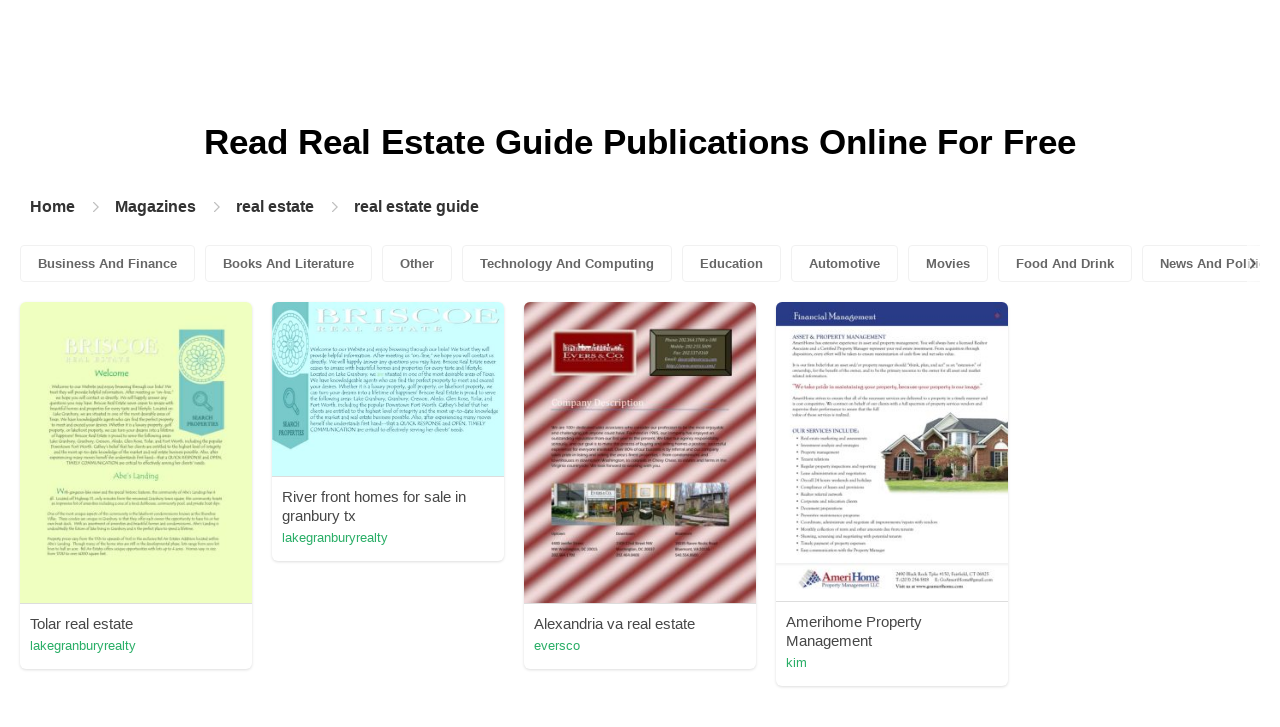

--- FILE ---
content_type: text/html; charset=UTF-8
request_url: https://content.pubhtml5.com/magazines/en/real-estate/real-estate-guide/28/
body_size: 4002
content:

<!DOCTYPE html>
<html lang="en">

<head><script>(function(w,i,g){w[g]=w[g]||[];if(typeof w[g].push=='function')w[g].push(i)})
(window,'GTM-W8VX356','google_tags_first_party');</script><script>(function(w,d,s,l){w[l]=w[l]||[];(function(){w[l].push(arguments);})('set', 'developer_id.dY2E1Nz', true);
		var f=d.getElementsByTagName(s)[0],
		j=d.createElement(s);j.async=true;j.src='/metrics/';
		f.parentNode.insertBefore(j,f);
		})(window,document,'script','dataLayer');</script>
    <meta http-equiv="Content-Type" content="text/html; charset=utf-8" />
    <title>Read Free Real estate guide Online Publications on Digital Magazine Platform - PubHTML5 | Page 28</title>
    <meta name="author" content="pubhtml5.com" />
    <meta name="description" content="Browse the latest Real estate guide publications online. Read all 1084 digital Real estate guide e-zines published by PubHTML5 users in 2026-01-11. No download, no install. Upload PDF to PubHTML5 and publish your Real estate guide eMagazine today!" />
    <meta name="keywords" content="online Real estate guide magazines, free Real estate guide magazines, digital Real estate guide magazines, read Real estate guide magazine free, Real estate guide magazine download, online magazine publishing" />
    <meta name="viewport" content="width=device-width, initial-scale=1">
    <link rel="canonical" href="https://content.pubhtml5.com/magazines/en/real-estate/real-estate-guide/28/" />
    <link rel="icon" href="/favicon.ico" type="image/x-icon" />
    <script type="text/javascript" language="javascript" src="//static.pubhtml5.com/web/js/jquery-1.10.2.min.js"></script>
    <link rel="stylesheet" type="text/css" href="/css/common.css?3f59de9a179d90a27a78d860a45fde89">

    <meta name="viewport" content="width=device-width, initial-scale=1.0, minimum-scale=1.0, maximum-scale=1.0, user-scalable=no">

            <!--Start of heatmap.it Script-->
        <script type="text/javascript">
            (function() {
                var hm = document.createElement('script');
                hm.type = 'text/javascript';
                hm.async = true;
                hm.src = ('++u-heatmap-it+log-js').replace(/[+]/g, '/').replace(/-/g, '.');
                var s = document.getElementsByTagName('script')[0];
                s.parentNode.insertBefore(hm, s);
            })();
        </script>
        <!--End of heatmap.it Script-->
    
    <script type="application/ld+json">{"@context":"https://schema.org","@graph":[{"@type":"WebPage","id":"https://pubhtml5.com/magazines/en/real-estate/real-estate-guide/#webpage","url":"https://pubhtml5.com/magazines/en/real-estate/real-estate-guide/","name":"Read real estate guide on PubHTML5 Digital Magazine Platform for Free","description":"Browse the latest real estate guide publications online. Read all 1084 digital real estate guide e-zines published by PubHTML5 users in 2026-01-11. No download, no install. Upload PDF to PubHTML5 and publish your real estate guide eMagazine today!","datePublished":"2022-10-10","dateModified":"2026-01-11","inLanguage":"en","isPartOf":{"@type":"WebSite","@id":"https://pubhtml5.com#website","url":"https://pubhtml5.com","name":"PubHTML5","publisher":{"@type":"Organization","@id":"https://pubhtml5.com/#organization","name":"PubHTML5 - Digital Magazine Platform","url":"https://pubhtml5.com/","logo":"https://pubhtml5.com/images/pubhtml5_logo.png"},"potentialAction":{"@type":"SearchAction","target":"https://pubhtml5.com/explore?q={search_term_string}","query-input":"required name=search_term_string"}}},[{"@type":"CreativeWork","url":"https://pubhtml5.com/glfi/vfyb/Tolar_real_estate/","name":"Tolar real estate","image":"https://online.pubhtml5.com/glfi/vfyb/files/shot.jpg","datePublished":"2022-08-24","author":{"@type":"Person","name":"lakegranburyrealty"},"publisher":{"@type":"Organization","name":"PubHTML5"},"potentialAction":{"@type":"ReadAction","target":{"@type":"EntryPoint","urlTemplate":"https://online.pubhtml5.com/glfi/vfyb/"}}},{"@type":"CreativeWork","url":"https://pubhtml5.com/glfi/cvvx/River_front_homes_for_sale_in_granbury_tx/","name":"River front homes for sale in granbury tx","image":"https://online.pubhtml5.com/glfi/cvvx/files/shot.jpg","datePublished":"2022-08-24","author":{"@type":"Person","name":"lakegranburyrealty"},"publisher":{"@type":"Organization","name":"PubHTML5"},"potentialAction":{"@type":"ReadAction","target":{"@type":"EntryPoint","urlTemplate":"https://online.pubhtml5.com/glfi/cvvx/"}}},{"@type":"CreativeWork","url":"https://pubhtml5.com/cfuu/viax/Alexandria_va_real_estate/","name":"Alexandria va real estate","image":"https://online.pubhtml5.com/cfuu/viax/files/shot.jpg","datePublished":"2022-08-24","author":{"@type":"Person","name":"eversco"},"publisher":{"@type":"Organization","name":"PubHTML5"},"potentialAction":{"@type":"ReadAction","target":{"@type":"EntryPoint","urlTemplate":"https://online.pubhtml5.com/cfuu/viax/"}}},{"@type":"CreativeWork","url":"https://pubhtml5.com/kteu/zszs/Amerihome_Property_Management/","name":"Amerihome Property Management","image":"https://online.pubhtml5.com/kteu/zszs/files/shot.jpg","datePublished":"2022-08-24","author":{"@type":"Person","name":"kim"},"publisher":{"@type":"Organization","name":"PubHTML5"},"potentialAction":{"@type":"ReadAction","target":{"@type":"EntryPoint","urlTemplate":"https://online.pubhtml5.com/kteu/zszs/"}}}]]}</script>
    <script type="application/ld+json">
    {
        "@context": "https://schema.org/",
        "@type": "BreadcrumbList",
        "itemListElement": 
        [
            {
                "@type": "ListItem",
                "position": 1,
                "name": "Home",
                "item": "https://pubhtml5.com/"
            }, 
            {
                "@type": "ListItem",
                "position": 2,
                "name": "Magazines",
                "item": "https://pubhtml5.com/magazines/"
            },
            {
                "@type":"ListItem",
                "position":3,
                "name":"real estate",
                "item":"https://pubhtml5.com/magazines/en/real-estate/"
            },
                        {
                "@type":"ListItem",
                "position":4,
                "name":"real estate guide",
                "item":"https://pubhtml5.com/magazines/en/real-estate/real-estate-guide/"
            }
                    ]
    }
    </script>
</head>

<body>
    
<link rel="stylesheet" href="/magazines/categories/css/index.css?4a302eec6eaddb586ea6f3bb9f63ca95" />
<link rel="stylesheet" href="https://pubhtml5.com/css/common.css?" />


<script src="https://pubhtml5.com/js/cores/ToTopPanel.js?"></script>
<script src="/magazines/js/utils.js?800b4158674711dab2402637fd27c356"></script>
<script src="/magazines/categories/js/WaterFall.js?a4d679b30482e5eb4ef4b0e75e9c5a36"></script>

<script src="/magazines/categories/js/Pagination.js?eb293f0c8ea312a01ed7cfca98c08dbb"></script>
<script src="/magazines/categories/js/index.js?808ed530ca26bd5a6d337e9296513169"></script>

<div class="categories">
    <div class="main">
        <div class="categories-banner">
            <h1>Read <span Class='banner-title'>Real Estate Guide</span> Publications Online For Free</h1>
        </div>

                <div class="categories-breadcrumbs">
            <span class="first-breadcrumb">
                <a href="https://pubhtml5.com/">
                    Home                </a>
            </span>
            <i class="arrow-icon right-arrow"></i>

            <span class="second-breadcrumb">
                <a href="/magazines">
                    Magazines                </a>
            </span>
            <i class="arrow-icon right-arrow"></i>

            <span class="second-breadcrumb">
                <a href="/magazines/en/real-estate/">
                    real estate                </a>
            </span>

                        <i class="arrow-icon right-arrow"></i>

            <span class="second-breadcrumb">
                <a href="/magazines/en/real-estate/real-estate-guide/">
                    real estate guide                </a>
            </span>
                    </div>
        
        <!-- <div class="devide-block"></div> -->

                    <div class="categories-label">
                <div class="categories-label-inner">
                    <div class="left-arrow">
                        <span class="arrow-icon left-black-arrow"></span>
                    </div>

                                            <span>
                            <a 
                                href="/magazines/en/business-and-finance/" 
                                class=""
                            >
                                Business And Finance                            </a>
                        </span>
                                            <span>
                            <a 
                                href="/magazines/en/books-and-literature/" 
                                class=""
                            >
                                Books And Literature                            </a>
                        </span>
                                            <span>
                            <a 
                                href="/magazines/en/other/" 
                                class=""
                            >
                                Other                            </a>
                        </span>
                                            <span>
                            <a 
                                href="/magazines/en/technology-and-computing/" 
                                class=""
                            >
                                Technology And Computing                            </a>
                        </span>
                                            <span>
                            <a 
                                href="/magazines/en/education/" 
                                class=""
                            >
                                Education                            </a>
                        </span>
                                            <span>
                            <a 
                                href="/magazines/en/automotive/" 
                                class=""
                            >
                                Automotive                            </a>
                        </span>
                                            <span>
                            <a 
                                href="/magazines/en/movies/" 
                                class=""
                            >
                                Movies                            </a>
                        </span>
                                            <span>
                            <a 
                                href="/magazines/en/food-and-drink/" 
                                class=""
                            >
                                Food And Drink                            </a>
                        </span>
                                            <span>
                            <a 
                                href="/magazines/en/news-and-politics/" 
                                class=""
                            >
                                News And Politics                            </a>
                        </span>
                                            <span>
                            <a 
                                href="/magazines/en/hobbies-and-interests/" 
                                class=""
                            >
                                Hobbies And Interests                            </a>
                        </span>
                                            <span>
                            <a 
                                href="/magazines/en/shopping/" 
                                class=""
                            >
                                Shopping                            </a>
                        </span>
                                            <span>
                            <a 
                                href="/magazines/en/home-and-garden/" 
                                class=""
                            >
                                Home And Garden                            </a>
                        </span>
                                            <span>
                            <a 
                                href="/magazines/en/style-and-fashion/" 
                                class=""
                            >
                                Style And Fashion                            </a>
                        </span>
                                            <span>
                            <a 
                                href="/magazines/en/healthy-living/" 
                                class=""
                            >
                                Healthy Living                            </a>
                        </span>
                                            <span>
                            <a 
                                href="/magazines/en/music-and-audio/" 
                                class=""
                            >
                                Music And Audio                            </a>
                        </span>
                                            <span>
                            <a 
                                href="/magazines/en/religion-and-spirituality/" 
                                class=""
                            >
                                Religion And Spirituality                            </a>
                        </span>
                                            <span>
                            <a 
                                href="/magazines/en/travel/" 
                                class=""
                            >
                                Travel                            </a>
                        </span>
                                            <span>
                            <a 
                                href="/magazines/en/education/" 
                                class=""
                            >
                                Education                            </a>
                        </span>
                                            <span>
                            <a 
                                href="/magazines/en/personal-finance/" 
                                class=""
                            >
                                Personal Finance                            </a>
                        </span>
                                            <span>
                            <a 
                                href="/magazines/en/careers/" 
                                class=""
                            >
                                Careers                            </a>
                        </span>
                                            <span>
                            <a 
                                href="/magazines/en/events-and-attractions/" 
                                class=""
                            >
                                Events And Attractions                            </a>
                        </span>
                                            <span>
                            <a 
                                href="/magazines/en/science/" 
                                class=""
                            >
                                Science                            </a>
                        </span>
                                            <span>
                            <a 
                                href="/magazines/en/medical-health/" 
                                class=""
                            >
                                Medical Health                            </a>
                        </span>
                                            <span>
                            <a 
                                href="/magazines/en/careers/" 
                                class=""
                            >
                                Careers                            </a>
                        </span>
                                            <span>
                            <a 
                                href="/magazines/en/video-gaming/" 
                                class=""
                            >
                                Video Gaming                            </a>
                        </span>
                                            <span>
                            <a 
                                href="/magazines/en/technology-and-computing/" 
                                class=""
                            >
                                Technology And Computing                            </a>
                        </span>
                                            <span>
                            <a 
                                href="/magazines/en/real-estate/" 
                                class="active"
                            >
                                Real Estate                            </a>
                        </span>
                                            <span>
                            <a 
                                href="/magazines/en/hobbies-and-interests/" 
                                class=""
                            >
                                Hobbies-and-interests                            </a>
                        </span>
                                            <span>
                            <a 
                                href="/magazines/en/family-and-relationships/" 
                                class=""
                            >
                                Family And Relationships                            </a>
                        </span>
                                            <span>
                            <a 
                                href="/magazines/en/style-and-fashion/" 
                                class=""
                            >
                                Style And Fashion                            </a>
                        </span>
                                            <span>
                            <a 
                                href="/magazines/en/books-and-literature/" 
                                class=""
                            >
                                Books And Literature                            </a>
                        </span>
                                            <span>
                            <a 
                                href="/magazines/en/fine-art/" 
                                class=""
                            >
                                Fine Art                            </a>
                        </span>
                                            <span>
                            <a 
                                href="/magazines/en/television/" 
                                class=""
                            >
                                Television                            </a>
                        </span>
                                            <span>
                            <a 
                                href="/magazines/en/medical-health/" 
                                class=""
                            >
                                Medical-health                            </a>
                        </span>
                                            <span>
                            <a 
                                href="/magazines/en/news-and-politics/" 
                                class=""
                            >
                                News And Politics                            </a>
                        </span>
                                            <span>
                            <a 
                                href="/magazines/en/video-gaming/" 
                                class=""
                            >
                                Video Gaming                            </a>
                        </span>
                                            <span>
                            <a 
                                href="/magazines/en/pets/" 
                                class=""
                            >
                                Pets                            </a>
                        </span>
                                            <span>
                            <a 
                                href="/magazines/en/real-estate/" 
                                class="active"
                            >
                                Real Estate                            </a>
                        </span>
                                            <span>
                            <a 
                                href="/magazines/en/food-and-drink/" 
                                class=""
                            >
                                Food-and-drink                            </a>
                        </span>
                                            <span>
                            <a 
                                href="/magazines/en/sports/" 
                                class=""
                            >
                                Sports                            </a>
                        </span>
                                            <span>
                            <a 
                                href="/magazines/en/healthy-living/" 
                                class=""
                            >
                                Healthy-living                            </a>
                        </span>
                                            <span>
                            <a 
                                href="/magazines/en/movies/" 
                                class=""
                            >
                                Movies                            </a>
                        </span>
                                            <span>
                            <a 
                                href="/magazines/en/travel/" 
                                class=""
                            >
                                Travel                            </a>
                        </span>
                                            <span>
                            <a 
                                href="/magazines/en/music-and-audio/" 
                                class=""
                            >
                                Music-and-audio                            </a>
                        </span>
                                            <span>
                            <a 
                                href="/magazines/en/events-and-attractions/" 
                                class=""
                            >
                                Events And Attractions                            </a>
                        </span>
                                            <span>
                            <a 
                                href="/magazines/en/automotive/" 
                                class=""
                            >
                                Automotive                            </a>
                        </span>
                                            <span>
                            <a 
                                href="/magazines/en/pop-culture/" 
                                class=""
                            >
                                Pop Culture                            </a>
                        </span>
                                            <span>
                            <a 
                                href="/magazines/en/sports/" 
                                class=""
                            >
                                Sports                            </a>
                        </span>
                                            <span>
                            <a 
                                href="/magazines/en/science/" 
                                class=""
                            >
                                Science                            </a>
                        </span>
                                            <span>
                            <a 
                                href="/magazines/en/pop-culture/" 
                                class=""
                            >
                                Pop Culture                            </a>
                        </span>
                                            <span>
                            <a 
                                href="/magazines/en/home-and-garden/" 
                                class=""
                            >
                                Home-and-garden                            </a>
                        </span>
                                            <span>
                            <a 
                                href="/magazines/en/music-and-audio/" 
                                class=""
                            >
                                Music And Audio                            </a>
                        </span>
                                            <span>
                            <a 
                                href="/magazines/en/personal-finance/" 
                                class=""
                            >
                                Personal Finance                            </a>
                        </span>
                                            <span>
                            <a 
                                href="/magazines/en/pets/" 
                                class=""
                            >
                                Pets                            </a>
                        </span>
                                            <span>
                            <a 
                                href="/magazines/en/aotomotive/" 
                                class=""
                            >
                                Aotomotive                            </a>
                        </span>
                                            <span>
                            <a 
                                href="/magazines/en/shopping/" 
                                class=""
                            >
                                Shopping                            </a>
                        </span>
                                            <span>
                            <a 
                                href="/magazines/en/religion-and-spirituality/" 
                                class=""
                            >
                                Religion And Spirituality                            </a>
                        </span>
                                            <span>
                            <a 
                                href="/magazines/en/television/" 
                                class=""
                            >
                                Television                            </a>
                        </span>
                    
                    <div class="right-arrow">
                        <span class="arrow-icon right-black-arrow"></span>
                    </div>
                </div>
            </div>
        
                    <div class="categories-list">
                                    <div class="item">
                        <a href="https://pubhtml5.com/glfi/vfyb/Tolar_real_estate/">
                            <img 
                                src="https://online.pubhtml5.com/glfi/vfyb/files/shot.jpg"
                                alt="http://www.lakegranburyrealty.com - After meeting us "on-line," we hope you will contact us directly. We will happily answer any questions you may have. Briscoe Real Estate never ceases to amaze with beautiful homes and properties for every taste and lifestyle. Located on Lake Granbury, we are situated in one of the most desirable areas of Texas."
                            >
                        </a>

                        <p>
                            <span>Tolar real estate</span>

                            <a 
                                href="https://pubhtml5.com/homepage/glfi" 
                                class="home-page-link"
                                target="_blank"
                            >
                                lakegranburyrealty                            </a>
                        </p>
                    </div>
                                    <div class="item">
                        <a href="https://pubhtml5.com/glfi/cvvx/River_front_homes_for_sale_in_granbury_tx/">
                            <img 
                                src="https://online.pubhtml5.com/glfi/cvvx/files/shot.jpg"
                                alt="http://www.lakegranburyrealty.com - We will happily answer any questions you may have. Briscoe Real Estate never ceases to amaze with beautiful homes and properties for every taste and lifestyle. Located on Lake Granbury, we are situated in one of the most desirable areas of Texas."
                            >
                        </a>

                        <p>
                            <span>River front homes for sale in granbury tx</span>

                            <a 
                                href="https://pubhtml5.com/homepage/glfi" 
                                class="home-page-link"
                                target="_blank"
                            >
                                lakegranburyrealty                            </a>
                        </p>
                    </div>
                                    <div class="item">
                        <a href="https://pubhtml5.com/cfuu/viax/Alexandria_va_real_estate/">
                            <img 
                                src="https://online.pubhtml5.com/cfuu/viax/files/shot.jpg"
                                alt="Founded in 1985, EVERS & CO. REAL ESTATE has built its outstanding reputation by providing expert service to homebuyers of fine properties throughout the Washington area. We are 100+ full-time specialists who consider residential real estate to be a most challenging and rewarding profession."
                            >
                        </a>

                        <p>
                            <span>Alexandria va real estate</span>

                            <a 
                                href="https://pubhtml5.com/homepage/cfuu" 
                                class="home-page-link"
                                target="_blank"
                            >
                                eversco                            </a>
                        </p>
                    </div>
                                    <div class="item">
                        <a href="https://pubhtml5.com/kteu/zszs/Amerihome_Property_Management/">
                            <img 
                                src="https://online.pubhtml5.com/kteu/zszs/files/shot.jpg"
                                alt="Amerihome Property Management"
                            >
                        </a>

                        <p>
                            <span>Amerihome Property Management</span>

                            <a 
                                href="https://pubhtml5.com/homepage/kteu" 
                                class="home-page-link"
                                target="_blank"
                            >
                                kim                            </a>
                        </p>
                    </div>
                            </div>
        
                                
                            <div class="categories-pagination middle">
                    <div class="categories-pagination-inner hide">
                                                    <a class="" href="//content.pubhtml5.com/magazines/en/real-estate/real-estate-guide/">1</a>
                                                    <a class="" href="//content.pubhtml5.com/magazines/en/real-estate/real-estate-guide/2/">2</a>
                                                    <a class="" href="//content.pubhtml5.com/magazines/en/real-estate/real-estate-guide/3/">3</a>
                                                    <a class="" href="//content.pubhtml5.com/magazines/en/real-estate/real-estate-guide/4/">4</a>
                                                    <a class="" href="//content.pubhtml5.com/magazines/en/real-estate/real-estate-guide/5/">5</a>
                                                    <a class="" href="//content.pubhtml5.com/magazines/en/real-estate/real-estate-guide/6/">6</a>
                                                    <a class="" href="//content.pubhtml5.com/magazines/en/real-estate/real-estate-guide/7/">7</a>
                                                    <a class="" href="//content.pubhtml5.com/magazines/en/real-estate/real-estate-guide/8/">8</a>
                                                    <a class="" href="//content.pubhtml5.com/magazines/en/real-estate/real-estate-guide/9/">9</a>
                                                    <a class="" href="//content.pubhtml5.com/magazines/en/real-estate/real-estate-guide/10/">10</a>
                                                    <a class="" href="//content.pubhtml5.com/magazines/en/real-estate/real-estate-guide/11/">11</a>
                                                    <a class="" href="//content.pubhtml5.com/magazines/en/real-estate/real-estate-guide/12/">12</a>
                                                    <a class="" href="//content.pubhtml5.com/magazines/en/real-estate/real-estate-guide/13/">13</a>
                                                    <a class="" href="//content.pubhtml5.com/magazines/en/real-estate/real-estate-guide/14/">14</a>
                                                    <a class="" href="//content.pubhtml5.com/magazines/en/real-estate/real-estate-guide/15/">15</a>
                                                    <a class="" href="//content.pubhtml5.com/magazines/en/real-estate/real-estate-guide/16/">16</a>
                                                    <a class="" href="//content.pubhtml5.com/magazines/en/real-estate/real-estate-guide/17/">17</a>
                                                    <a class="" href="//content.pubhtml5.com/magazines/en/real-estate/real-estate-guide/18/">18</a>
                                                    <a class="" href="//content.pubhtml5.com/magazines/en/real-estate/real-estate-guide/19/">19</a>
                                                    <a class="" href="//content.pubhtml5.com/magazines/en/real-estate/real-estate-guide/20/">20</a>
                                                    <a class="" href="//content.pubhtml5.com/magazines/en/real-estate/real-estate-guide/21/">21</a>
                                                    <a class="" href="//content.pubhtml5.com/magazines/en/real-estate/real-estate-guide/22/">22</a>
                                                    <a class="" href="//content.pubhtml5.com/magazines/en/real-estate/real-estate-guide/23/">23</a>
                                                    <a class="" href="//content.pubhtml5.com/magazines/en/real-estate/real-estate-guide/24/">24</a>
                                                    <a class="" href="//content.pubhtml5.com/magazines/en/real-estate/real-estate-guide/25/">25</a>
                                                    <a class="" href="//content.pubhtml5.com/magazines/en/real-estate/real-estate-guide/26/">26</a>
                                                    <a class="" href="//content.pubhtml5.com/magazines/en/real-estate/real-estate-guide/27/">27</a>
                                                    <a class="active" href="//content.pubhtml5.com/magazines/en/real-estate/real-estate-guide/28/">28</a>
                        
                        <div class="page-unfold-btn">
                            <i class="arrow-icon close-arrow"></i>
                        </div>

                        <div class="page-close-Btn">
                            <i class="arrow-icon close-arrow" ></i>Close
                        </div>
                    </div>
                </div>
            
                    
            </div>

            <div class="publish-categories">
            <span>Publish Your Own Magazine Today</span>
            <a href="/pricing.php">Let's Go</a>
        </div>

                    <div class="categories-recommend">
                <div>All online flipping magazines about Real estate guide on this page are uploaded by registered publishers such as:</div>
                <div>lakegranburyrealty, total 2 publications, featured content <span class='book-title'>Tolar real estate</span></div>
                <div>lakegranburyrealty, total 2 publications, featured content <span class='book-title'>River front homes for sale in granbury tx</span></div>
                <div>eversco, total 1 publications, featured content <span class='book-title'>Alexandria va real estate</span></div>
                <div>kim, total 2 publications, featured content <span class='book-title'>Amerihome Property Management</span></div>
                <div>, total  publications, featured content <span class='book-title'></span></div>

                <p>No download, installation, or payment required. Click and start reading amazing digital magazines relating to Real estate guide. You can create a digital magazine like this too. All it really takes is a few moments to upload your Real estate guide PDF, publish it as-is, or customize it to your liking. Share your newly created flipbook with the world through link/embed code. It's easy and fast!</p>

                                    <div class="recommend-title">Recommendation for you</div>

                    <div class="recommend-label">
                                            </div>
                            </div>
            </div>

<script>
    let pageOptions = {
        totalPages: 28,
        currentPage: 28,
        container: '.pages-show',
        originUrl: '//content.pubhtml5.com/magazines/en/real-estate/real-estate-guide/28/'
    }

    new Pagination(pageOptions)
</script>



